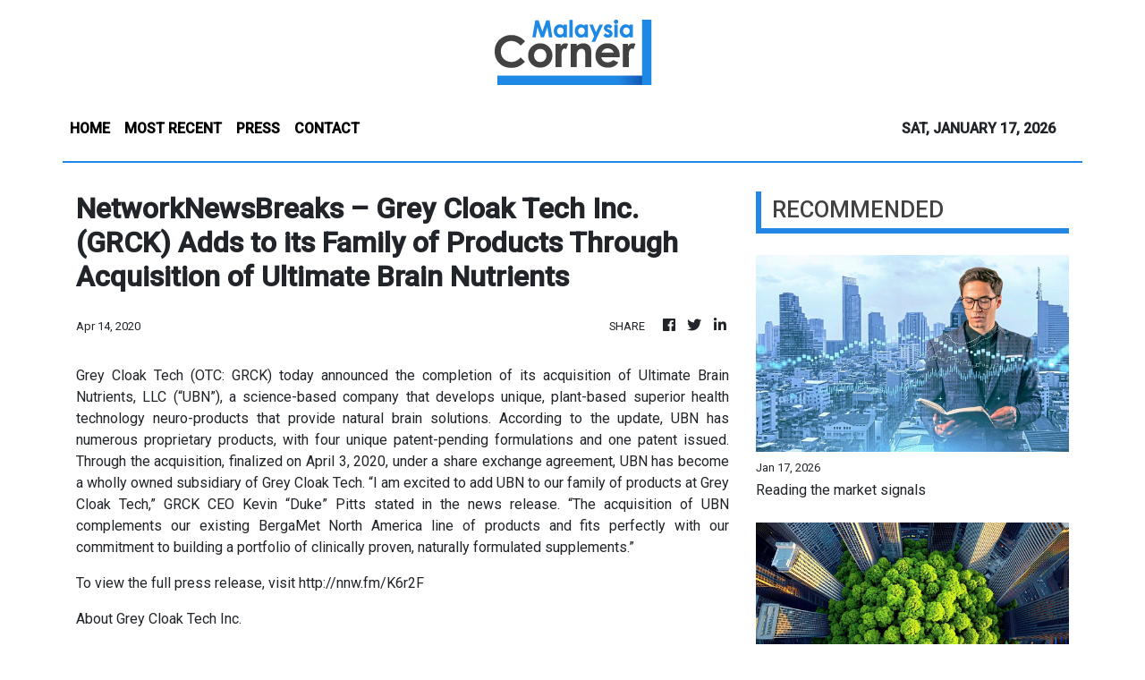

--- FILE ---
content_type: text/html; charset=utf-8
request_url: https://us-central1-vertical-news-network.cloudfunctions.net/get/fetch-include-rss
body_size: 15022
content:
[
  {
    "id": 111894769,
    "title": "Reading the market signals",
    "summary": "The second half of 2025 (2H25) marks a watershed moment for Malaysia's property landscape, indicating a shift away from speculative volume toward a disciplined framework centred on capital discipline, asset purpose and structural alignment. Read full story",
    "slug": "reading-the-market-signals",
    "link": "https://www.thestar.com.my/business/business-news/2026/01/18/reading-the-market-signals",
    "date_published": "2026-01-17T16:00:00.000Z",
    "images": "https://apicms.thestar.com.my/uploads/images/2026/01/17/3724374.jpg",
    "categories": "353,577,598,1155,1157,1158,1245,1941,1962",
    "img_id": "0",
    "caption": "",
    "country": "Malaysia",
    "source_type": "rss",
    "source": "The Stars"
  },
  {
    "id": 111894768,
    "title": "Breathing new life into forgotten spaces",
    "summary": "Nestled along the serene river banks of once derelict waterfronts, the laughter of children harmonises with the gentle clatter of cups at a charming new cafe. This scene is the face of a transformation from a once-neglected industrial area that has undergone a stunning transformation into a vibrant gathering place where heritage seamlessly blends with contemporary living. Read full story",
    "slug": "breathing-new-life-into-forgotten-spaces",
    "link": "https://www.thestar.com.my/business/business-news/2026/01/18/breathing-new-life-into-forgotten-spaces",
    "date_published": "2026-01-17T16:00:00.000Z",
    "images": "https://apicms.thestar.com.my/uploads/images/2026/01/17/3724420.jpg",
    "categories": "353,577,598,1155,1157,1158,1245,1941,1962",
    "img_id": "0",
    "caption": "",
    "country": "Malaysia",
    "source_type": "rss",
    "source": "The Stars"
  },
  {
    "id": 111894767,
    "title": "Urban harmony: Can stakeholders row together?",
    "summary": "The health of Malaysia's property sector is more than just buildings. Behind every high-rise and residential project, there is a delicate balance between local authorities, private developers and the public. How well these groups work together determines not only the sector's growth but also whether Malaysians can afford to live in safe, sustainable and well-planned homes. Read full story",
    "slug": "urban-harmony-can-stakeholders-row-together",
    "link": "https://www.thestar.com.my/business/business-news/2026/01/18/urban-harmony-can-stakeholders-row-together",
    "date_published": "2026-01-17T16:00:00.000Z",
    "images": "https://apicms.thestar.com.my/uploads/images/2026/01/17/3724647.jpeg",
    "categories": "353,577,598,1155,1157,1158,1245,1941,1962",
    "img_id": "0",
    "caption": "",
    "country": "Malaysia",
    "source_type": "rss",
    "source": "The Stars"
  },
  {
    "id": 111885359,
    "title": "Dead woman with thigh injuries washes ashore in Kota Tinggi",
    "summary": "KOTA TINGGI: The body of a woman, believed to have drowned and bearing injuries to her right thigh, was found in the Lubuk Sepang beach area, Bayu Damai in Pengerang, here on Saturday (Jan 17) morning. Read full story",
    "slug": "dead-woman-with-thigh-injuries-washes-ashore-in-kota-tinggi",
    "link": "https://www.thestar.com.my/news/nation/2026/01/17/dead-woman-with-thigh-injuries-washes-ashore-in-kota-tinggi",
    "date_published": "2026-01-17T15:42:00.000Z",
    "images": "https://apicms.thestar.com.my/uploads/images/2026/01/17/3725372.jpg",
    "categories": "1558",
    "img_id": "0",
    "caption": "",
    "country": "Malaysia",
    "source_type": "rss",
    "source": "The Stars"
  },
  {
    "id": 111885360,
    "title": "Man feared drowned while rescuing son in Sungai Lebir",
    "summary": "GUA MUSANG: A man is feared drowned after being swept away by strong currents while trying to rescue his son from drowning in Sungai Lebir at the Lebir South Kelantan Development Authority's (KESEDAR) Land Development Plan (RKT) here on Saturday (Jan 17) evening. Read full story",
    "slug": "man-feared-drowned-while-rescuing-son-in-sungai-lebir",
    "link": "https://www.thestar.com.my/news/nation/2026/01/17/man-feared-drowned-while-rescuing-son-in-sungai-lebir",
    "date_published": "2026-01-17T15:37:00.000Z",
    "images": "https://apicms.thestar.com.my/uploads/images/2026/01/17/3725371.png",
    "categories": "1558",
    "img_id": "0",
    "caption": "",
    "country": "Malaysia",
    "source_type": "rss",
    "source": "The Stars"
  },
  {
    "id": 111873342,
    "title": "Zahid proposes 'grand collaboration' of Malay-Muslim parties ",
    "summary": "UMNO AGM | It is on condition it doesn't undermine unity govt, Umno chief says.",
    "slug": "zahid-proposes-grand-collaboration-of-malaymuslim-parties-",
    "link": "https://www.malaysiakini.com/news/765915",
    "date_published": "2026-01-17T13:16:11.000Z",
    "images": "",
    "categories": "1558",
    "img_id": "0",
    "caption": "",
    "country": "Malaysia",
    "source_type": "rss",
    "source": "Malaysia Kini"
  },
  {
    "id": 111873334,
    "title": "Floods: Sarawak fully recovers fully as last evacuation centre closes",
    "summary": "KUCHING: Sarawak has fully recovered from floods following the closure of the last temporary evacuation centre (PPS) at the Sebauh Community Hall in Bintulu at 4pm Saturday (Jan 17). Read full story",
    "slug": "floods-sarawak-fully-recovers-fully-as-last-evacuation-centre-closes",
    "link": "https://www.thestar.com.my/news/nation/2026/01/17/floods-sarawak-fully-recovers-fully-as-last-evacuation-centre-closes",
    "date_published": "2026-01-17T13:06:00.000Z",
    "images": "https://apicms.thestar.com.my/uploads/images/2026/01/17/3725314.jpg",
    "categories": "1558",
    "img_id": "0",
    "caption": "",
    "country": "Malaysia",
    "source_type": "rss",
    "source": "The Stars"
  },
  {
    "id": 111873343,
    "title": "Zahid: Anwar loves and trusts Umno ",
    "summary": "UMNO AGM | PM understands party's history, importance in Malaysia's political landscape, Zahid says.",
    "slug": "zahid-anwar-loves-and-trustsumno",
    "link": "https://www.malaysiakini.com/news/765914",
    "date_published": "2026-01-17T12:58:16.000Z",
    "images": "",
    "categories": "1558",
    "img_id": "0",
    "caption": "",
    "country": "Malaysia",
    "source_type": "rss",
    "source": "Malaysia Kini"
  },
  {
    "id": 111873335,
    "title": "Minimum of &#039;C&#039; in four core subjects for all students among targets in new education blueprint, says DG",
    "summary": "PETALING JAYA: The upcoming Education Blueprint 2026-2035 will impose firm key performance targets, including a requirement for students at both the primary and secondary school levels to obtain at least a grade C in four core subjects - Bahasa Melayu, English, Mathematics and History, says Mohd Azam Ahmad. Read full story",
    "slug": "minimum-of-039c039-in-four-core-subjects-for-all-students-among-targets-in-new-education-blueprint-says-dg",
    "link": "https://www.thestar.com.my/news/nation/2026/01/17/minimum-of-039c039-in-four-core-subjects-for-all-students-among-targets-in-new-education-blueprint-says-dg",
    "date_published": "2026-01-17T12:53:00.000Z",
    "images": "https://apicms.thestar.com.my/uploads/images/2026/01/17/3725273.jpeg",
    "categories": "1558",
    "img_id": "0",
    "caption": "",
    "country": "Malaysia",
    "source_type": "rss",
    "source": "The Stars"
  },
  {
    "id": 111873336,
    "title": "Lorry driver dies after being pinned between two vehicles in Ulu Tiram",
    "summary": "JOHOR BARU: A lorry driver died after being pinned between two vehicles at an industrial area here on Friday (Jan 16). Read full story",
    "slug": "lorry-driver-dies-after-being-pinned-between-two-vehicles-in-ulu-tiram",
    "link": "https://www.thestar.com.my/news/nation/2026/01/17/lorry-driver-dies-after-being-pinned-between-two-vehicles-in-ulu-tiram",
    "date_published": "2026-01-17T12:40:00.000Z",
    "images": "https://apicms.thestar.com.my/uploads/images/2026/01/17/3725264.jpg",
    "categories": "1558",
    "img_id": "0",
    "caption": "",
    "country": "Malaysia",
    "source_type": "rss",
    "source": "The Stars"
  },
  {
    "id": 111873344,
    "title": "Umno wants UPSR, PT3 reinstated - Zahid",
    "summary": "UMNO AGM | Zambry to bring proposal to govt, party chief says.",
    "slug": "umno-wants-upsr-pt3-reinstated-zahid",
    "link": "https://www.malaysiakini.com/news/765912",
    "date_published": "2026-01-17T12:38:55.000Z",
    "images": "",
    "categories": "1558",
    "img_id": "0",
    "caption": "",
    "country": "Malaysia",
    "source_type": "rss",
    "source": "Malaysia Kini"
  },
  {
    "id": 111873337,
    "title": "Umno AGM: Akmal a &#039;good child, though sometimes naughty&#039;, &#039;ayahanda&#039; Zahid says in move to ease tensions",
    "summary": "KUALA LUMPUR: Umno president Datuk Seri Ahmad Zahid Hamidi, who referred to himself as \"Ayahanda\" (father), moved to ease tensions with Umno Youth chief Datuk Dr Muhammad Akmal Saleh, describing him as a \"mischievous\" child but making clear that the party leadership would continue to stand by him. Read full story",
    "slug": "umno-agm-akmal-a-039good-child-though-sometimes-naughty039-039ayahanda039-zahid-says-in-move-to-ease-tensions",
    "link": "https://www.thestar.com.my/news/nation/2026/01/17/umno-agm-akmal-a-039good-child-though-sometimes-naughty039-039ayahanda039-zahid-says-in-move-to-ease-tensions",
    "date_published": "2026-01-17T12:36:00.000Z",
    "images": "https://apicms.thestar.com.my/uploads/images/2026/01/17/3725262.jpg",
    "categories": "1558",
    "img_id": "0",
    "caption": "",
    "country": "Malaysia",
    "source_type": "rss",
    "source": "The Stars"
  },
  {
    "id": 111873338,
    "title": "Umno AGM: &#039;Grand collaboration&#039; not a revival of Muafakat Nasional, says Zahid",
    "summary": "KUALA LUMPUR: The \"grand collaboration\" is not a revival of Muafakat Nasional, says Datuk Sri Dr Ahmad Zahid Hamidi. Read full story",
    "slug": "umno-agm-039grand-collaboration039-not-a-revival-of-muafakat-nasional-says-zahid",
    "link": "https://www.thestar.com.my/news/nation/2026/01/17/umno-agm-039grand-coalition039-not-a-revival-of-muafakat-nasional-says-zahid",
    "date_published": "2026-01-17T12:30:00.000Z",
    "images": "https://apicms.thestar.com.my/uploads/images/2026/01/17/3725254.jpg",
    "categories": "1558",
    "img_id": "0",
    "caption": "",
    "country": "Malaysia",
    "source_type": "rss",
    "source": "The Stars"
  },
  {
    "id": 111873345,
    "title": "PWD completes RM6.5m CCTV upgrade at MACC HQ",
    "summary": "It strengthens security, integrated monitoring capabilities at premises - acting director.",
    "slug": "pwd-completes-rm65m-cctv-upgrade-at-macc-hq",
    "link": "https://www.malaysiakini.com/news/765911",
    "date_published": "2026-01-17T12:23:30.000Z",
    "images": "",
    "categories": "1558",
    "img_id": "0",
    "caption": "",
    "country": "Malaysia",
    "source_type": "rss",
    "source": "Malaysia Kini"
  },
  {
    "id": 111873346,
    "title": "Umno determined to restore public trust in armed forces, says Khaled",
    "summary": "UMNO AGM | Party veep calls for delegates to be fair and reasonable to the force.",
    "slug": "umno-determined-to-restore-public-trust-in-armed-forces-says-khaled",
    "link": "https://www.malaysiakini.com/news/765909",
    "date_published": "2026-01-17T12:07:34.000Z",
    "images": "",
    "categories": "1558",
    "img_id": "0",
    "caption": "",
    "country": "Malaysia",
    "source_type": "rss",
    "source": "Malaysia Kini"
  },
  {
    "id": 111868176,
    "title": "'Nice father' Zahid says loves 'mischievous child' Akmal",
    "summary": "UMNO AGM | Umno president returns family sentiment expressed by youth chief.",
    "slug": "nice-father-zahid-says-loves-mischievous-child-akmal",
    "link": "https://www.malaysiakini.com/news/765907",
    "date_published": "2026-01-17T11:43:20.000Z",
    "images": "",
    "categories": "1558",
    "img_id": "0",
    "caption": "",
    "country": "Malaysia",
    "source_type": "rss",
    "source": "Malaysia Kini"
  },
  {
    "id": 111868163,
    "title": "Umno wants to form grand collaboration to unite all Malay parties, says Zahid",
    "summary": "KUALA LUMPUR: Umno wants to form a grand coalition to unite all Malay Muslim political parties nationwide under one roof, announces Datuk Seri Dr Ahmad Zahid Hamidi. Read full story",
    "slug": "umno-wants-to-form-grand-collaboration-to-unite-all-malay-parties-says-zahid",
    "link": "https://www.thestar.com.my/news/nation/2026/01/17/umno-wants-to-form-grand-coalition-to-unite-all-malay-parties-says-zahid",
    "date_published": "2026-01-17T11:37:00.000Z",
    "images": "https://apicms.thestar.com.my/uploads/images/2026/01/17/3725214.JPG",
    "categories": "1558",
    "img_id": "0",
    "caption": "",
    "country": "Malaysia",
    "source_type": "rss",
    "source": "The Stars"
  },
  {
    "id": 111868164,
    "title": "Umno proposes law to protect teachers",
    "summary": "KUALA LUMPUR: Umno has proposed the establishment of a Malaysian Teachers Protection Act (Akta Perlindungan Guru Guru Malaysia) to safeguard the welfare and rights of teachers, particularly in terms of workload, safety and professional rights. Read full story",
    "slug": "umno-proposes-law-to-protect-teachers",
    "link": "https://www.thestar.com.my/news/nation/2026/01/17/umno-proposes-law-to-protect-teachers",
    "date_published": "2026-01-17T11:06:00.000Z",
    "images": "https://apicms.thestar.com.my/uploads/images/2026/01/17/3725203.JPG",
    "categories": "1558",
    "img_id": "0",
    "caption": "",
    "country": "Malaysia",
    "source_type": "rss",
    "source": "The Stars"
  },
  {
    "id": 111868165,
    "title": "No govt policies without Umno&#039;s consent, says Tok Mat",
    "summary": "KUALA LUMPUR: No government policies can be made without Umno's consent, says Datuk Seri Mohamad Hasan. Read full story",
    "slug": "no-govt-policies-without-umno039s-consent-says-tok-mat",
    "link": "https://www.thestar.com.my/news/nation/2026/01/17/no-govt-policies-without-umno039s-consent-says-tok-mat",
    "date_published": "2026-01-17T11:00:00.000Z",
    "images": "https://apicms.thestar.com.my/uploads/images/2026/01/17/3725198.jpg",
    "categories": "1558",
    "img_id": "0",
    "caption": "",
    "country": "Malaysia",
    "source_type": "rss",
    "source": "The Stars"
  },
  {
    "id": 111868177,
    "title": "Mohamad: Umno stays in govt to prevent repeat of Harapan 1.0",
    "summary": "UPDATED 7.24PM | UMNO AGM | He says a certain party has tried to provoke Umno into exiting unity govt.",
    "slug": "mohamad-umno-stays-in-govt-to-prevent-repeat-of-harapan-10",
    "link": "https://www.malaysiakini.com/news/765902",
    "date_published": "2026-01-17T10:57:35.000Z",
    "images": "",
    "categories": "1558",
    "img_id": "0",
    "caption": "",
    "country": "Malaysia",
    "source_type": "rss",
    "source": "Malaysia Kini"
  },
  {
    "id": 111868166,
    "title": "MetMalaysia issues thunderstorm warning for four states and KL",
    "summary": "KUALA LUMPUR: The Malaysian Meteorological Department (MetMalaysia) has issued a warning of thunderstorms, heavy rain and strong winds for four states and Kuala Lumpur until 9pm Saturday (Jan 17). Read full story",
    "slug": "metmalaysia-issues-thunderstorm-warning-for-four-states-and-kl",
    "link": "https://www.thestar.com.my/news/nation/2026/01/17/metmalaysia-issues-thunderstorm-warning-for-four-states-and-kl",
    "date_published": "2026-01-17T10:34:00.000Z",
    "images": "https://apicms.thestar.com.my/uploads/images/2026/01/17/3725171.jpg",
    "categories": "1558",
    "img_id": "0",
    "caption": "",
    "country": "Malaysia",
    "source_type": "rss",
    "source": "The Stars"
  },
  {
    "id": 111868167,
    "title": "Deputy says ready to continue implementing initiatives planned with Akmal for Melaka",
    "summary": "MELAKA: The deputy chairman of the Melaka rural development, agriculture and food security committee is ready to continue carrying out his duties by implementing programmes that were previously planned, following the announcement of the resignation of committee chairman Datuk Dr Muhamad Akmal Saleh Read full story",
    "slug": "deputy-says-ready-to-continue-implementing-initiatives-planned-with-akmal-for-melaka",
    "link": "https://www.thestar.com.my/news/nation/2026/01/17/deputy-says-ready-to-continue-implementing-initiatives-planned-with-akmal-for-melaka",
    "date_published": "2026-01-17T10:21:00.000Z",
    "images": "https://apicms.thestar.com.my/uploads/images/2026/01/17/3725176.jpg",
    "categories": "1558",
    "img_id": "0",
    "caption": "",
    "country": "Malaysia",
    "source_type": "rss",
    "source": "The Stars"
  },
  {
    "id": 111868168,
    "title": "Umno AGM: Wrongdoings by a few do not reflect actions of the whole armed forces, says Khaled",
    "summary": "KUALA LUMPUR: Incidents of wrongdoing within the armed forces do not reflect the actions of the whole army, says Datuk Seri Mohamed Khaled Nordin. Read full story",
    "slug": "umno-agm-wrongdoings-by-a-few-do-not-reflect-actions-of-the-whole-armed-forces-says-khaled",
    "link": "https://www.thestar.com.my/news/nation/2026/01/17/umno-agm-wrongdoings-by-a-few-do-not-reflect-actions-of-the-whole-armed-forces-says-khaled",
    "date_published": "2026-01-17T10:18:00.000Z",
    "images": "https://apicms.thestar.com.my/uploads/images/2026/01/17/3725167.jpg",
    "categories": "1558",
    "img_id": "0",
    "caption": "",
    "country": "Malaysia",
    "source_type": "rss",
    "source": "The Stars"
  },
  {
    "id": 111868169,
    "title": "Umno AGM: Veep reminds unity govt component parties to be mindful of words against Umno",
    "summary": "KUALA LUMPUR: Parties within the unity government are reminded to be mindful of their words against Umno, says Datuk Seri Wan Rosdy Wan Ismail. Read full story",
    "slug": "umno-agm-veep-reminds-unity-govt-component-parties-to-be-mindful-of-words-against-umno",
    "link": "https://www.thestar.com.my/news/nation/2026/01/17/umno-agm-veep-reminds-unity-govt-component-parties-to-be-mindful-of-words-against-umno",
    "date_published": "2026-01-17T10:11:00.000Z",
    "images": "https://apicms.thestar.com.my/uploads/images/2026/01/17/3725160.JPG",
    "categories": "1558",
    "img_id": "0",
    "caption": "",
    "country": "Malaysia",
    "source_type": "rss",
    "source": "The Stars"
  },
  {
    "id": 111868170,
    "title": "Umno will not support URA if convention resolutions not included, says Johari",
    "summary": "KUALA LUMPUR: Umno vice-president Datuk Seri Johari Abdul Ghani warns that the party would not support the proposed Urban Renewal Bill in Parliament if the resolutions from the Urban Renewal Convention are not reflected in the legislation. Read full story",
    "slug": "umno-will-not-support-ura-if-convention-resolutions-not-included-says-johari",
    "link": "https://www.thestar.com.my/news/nation/2026/01/17/umno-will-not-support-ura-if-convention-resolutions-not-included-says-johari",
    "date_published": "2026-01-17T10:08:00.000Z",
    "images": "https://apicms.thestar.com.my/uploads/images/2026/01/17/3725157.jpg",
    "categories": "1558",
    "img_id": "0",
    "caption": "",
    "country": "Malaysia",
    "source_type": "rss",
    "source": "The Stars"
  },
  {
    "id": 111868171,
    "title": "‘Gay-friendly’ hotel owner apologises",
    "summary": "MELAKA: The owner of a so-called \"gay-friendly\" hotel in Melaka has apologised and admitted there was negligence in the management of the premises. Read full story",
    "slug": "gayfriendly-hotel-owner-apologises",
    "link": "https://www.thestar.com.my/news/nation/2026/01/17/gay-friendly-hotel-owner-apologises",
    "date_published": "2026-01-17T10:03:00.000Z",
    "images": "https://apicms.thestar.com.my/uploads/images/2026/01/17/3725154.jpg",
    "categories": "1558",
    "img_id": "0",
    "caption": "",
    "country": "Malaysia",
    "source_type": "rss",
    "source": "The Stars"
  },
  {
    "id": 111857041,
    "title": "'Most mischievous child loves his father the most' - Akmal",
    "summary": "UMNO AGM | Umno Youth chief rebuts notion he is not aligned with party president.",
    "slug": "most-mischievous-child-loves-his-father-the-most-akmal",
    "link": "https://www.malaysiakini.com/news/765896",
    "date_published": "2026-01-17T09:42:26.000Z",
    "images": "",
    "categories": "1558",
    "img_id": "0",
    "caption": "",
    "country": "Malaysia",
    "source_type": "rss",
    "source": "Malaysia Kini"
  },
  {
    "id": 111857030,
    "title": "GOF seizes crocodile parts worth RM20,000 in joint ops, one arrested in Perak",
    "summary": "IPOH: Some 168 animal parts, believed to be those from crocodiles, have been seized by the General Operations Force (GOF) during a joint operation, codenamed Operasi Bersepadu Khazanah, in Kampar. Read full story",
    "slug": "gof-seizes-crocodile-parts-worth-rm20000-in-joint-ops-one-arrested-in-perak",
    "link": "https://www.thestar.com.my/news/nation/2026/01/17/gof-seizes-crocodile-parts-worth-rm20000-in-joint-ops-one-arrested-in-perak",
    "date_published": "2026-01-17T09:40:00.000Z",
    "images": "https://apicms.thestar.com.my/uploads/images/2026/01/17/3725134.jpg",
    "categories": "1558",
    "img_id": "0",
    "caption": "",
    "country": "Malaysia",
    "source_type": "rss",
    "source": "The Stars"
  },
  {
    "id": 111857042,
    "title": "Johari: Umno should fear Malay disunity instead of DAP",
    "summary": "UPDATED 5.52PM | UMNO AGM | Party veep says politics of the future is not to be afraid of anyone.",
    "slug": "johari-umno-should-fear-malay-disunity-instead-of-dap",
    "link": "https://www.malaysiakini.com/news/765894",
    "date_published": "2026-01-17T09:31:35.000Z",
    "images": "",
    "categories": "1558",
    "img_id": "0",
    "caption": "",
    "country": "Malaysia",
    "source_type": "rss",
    "source": "Malaysia Kini"
  },
  {
    "id": 111857031,
    "title": "Floods: Number of evacuees in S&#039;wak drops to 24, only one relief centre still operating",
    "summary": "BINTULU: Only one temporary flood relief centre (PPS) in Sarawak remains active as of 4pm Saturday (Jan 17) after two centres were closed earlier in the afternoon. Read full story",
    "slug": "floods-number-of-evacuees-in-s039wak-drops-to-24-only-one-relief-centre-still-operating",
    "link": "https://www.thestar.com.my/news/nation/2026/01/17/floods-number-of-evacuees-in-s039wak-drops-to-24-only-one-relief-centre-still-operating",
    "date_published": "2026-01-17T09:31:00.000Z",
    "images": "https://apicms.thestar.com.my/uploads/images/2026/01/17/3725129.jpg",
    "categories": "1558",
    "img_id": "0",
    "caption": "",
    "country": "Malaysia",
    "source_type": "rss",
    "source": "The Stars"
  },
  {
    "id": 111857032,
    "title": "Community-based AI training to benefit over 22,000 nationwide, says Ramanan",
    "summary": "PETALING JAYA: TalentCorp is leading a community-based upskilling initiative that is set to benefit over 22,000 Malaysians nationwide with better skills to use artificial intelligence (AI), says Datuk Seri R. Ramanan. Read full story",
    "slug": "communitybased-ai-training-to-benefit-over-22000-nationwide-says-ramanan",
    "link": "https://www.thestar.com.my/news/nation/2026/01/17/community-based-ai-training-to-benefit-over-22000-nationwide-says-ramanan",
    "date_published": "2026-01-17T09:29:00.000Z",
    "images": "https://apicms.thestar.com.my/uploads/images/2026/01/17/3725125.JPG",
    "categories": "1558",
    "img_id": "0",
    "caption": "",
    "country": "Malaysia",
    "source_type": "rss",
    "source": "The Stars"
  },
  {
    "id": 111857033,
    "title": "Rex Tan&#039;s detention under Sedition Act unnecessary, says Ramkarpal",
    "summary": "PETALING JAYA: The arrest of former Free Malaysia Today (FMT) journalist Rex Tan under the Sedition Act 1948 was unnecessary and disproportionate to the wrong he had allegedly committed, says DAP legal bureau chairman Ramkarpal Singh. Read full story",
    "slug": "rex-tan039s-detention-under-sedition-act-unnecessary-says-ramkarpal",
    "link": "https://www.thestar.com.my/news/nation/2026/01/17/rex-tan039s-detention-under-sedition-act-unnecessary-says-ramkarpal",
    "date_published": "2026-01-17T09:25:00.000Z",
    "images": "https://apicms.thestar.com.my/uploads/images/2026/01/17/3725127.jpg",
    "categories": "1558",
    "img_id": "0",
    "caption": "",
    "country": "Malaysia",
    "source_type": "rss",
    "source": "The Stars"
  },
  {
    "id": 111857043,
    "title": "Tok Mat: Umno not 'offering its neck' to DAP, just in the same govt",
    "summary": "UMNO AGM | Party No 2 stresses red lines, rebuffs PAS unity push.",
    "slug": "tok-mat-umno-not-offering-its-neck-to-dap-just-in-the-same-govt",
    "link": "https://www.malaysiakini.com/news/765890",
    "date_published": "2026-01-17T09:16:06.000Z",
    "images": "",
    "categories": "1558",
    "img_id": "0",
    "caption": "",
    "country": "Malaysia",
    "source_type": "rss",
    "source": "Malaysia Kini"
  },
  {
    "id": 111857034,
    "title": "Wanita Umno to set up special digital squad to boost socmed presence, says Noraini",
    "summary": "KUALA LUMPUR: Wanita Umno will form a special digital taskforce to increase the online presence of the party, says Datuk Seri Dr Noraini Ahmad. Read full story",
    "slug": "wanita-umno-to-set-up-special-digital-squad-to-boost-socmed-presence-says-noraini",
    "link": "https://www.thestar.com.my/news/nation/2026/01/17/wanita-umno-to-set-up-special-digital-squad-to-boost-socmed-presence-says-noraini",
    "date_published": "2026-01-17T09:15:00.000Z",
    "images": "https://apicms.thestar.com.my/uploads/images/2026/01/17/3725118.jpg",
    "categories": "1558",
    "img_id": "0",
    "caption": "",
    "country": "Malaysia",
    "source_type": "rss",
    "source": "The Stars"
  },
  {
    "id": 111857035,
    "title": "Over 90,000 illegals detained last year, says Immigration Dept",
    "summary": "KUALA LUMPUR: A total of 92,360 undocumented migrants were arrested for committing various offences under the Immigration Act throughout 2025, says the Immigration Department. Read full story",
    "slug": "over-90000-illegals-detained-last-year-says-immigration-dept",
    "link": "https://www.thestar.com.my/news/nation/2026/01/17/over-90000-illegals-detained-last-year-says-immigration-dept",
    "date_published": "2026-01-17T09:07:00.000Z",
    "images": "https://apicms.thestar.com.my/uploads/images/2026/01/17/3725104.jpg",
    "categories": "1558",
    "img_id": "0",
    "caption": "",
    "country": "Malaysia",
    "source_type": "rss",
    "source": "The Stars"
  },
  {
    "id": 111857044,
    "title": "'Open our door but some need to be filtered,' Umno delegate tells Zahid",
    "summary": "UMNO AGM | Mustafa says there must be some ground rules.",
    "slug": "open-our-door-but-some-need-to-be-filtered-umno-delegate-tells-zahid",
    "link": "https://www.malaysiakini.com/news/765888",
    "date_published": "2026-01-17T09:06:18.000Z",
    "images": "",
    "categories": "1558",
    "img_id": "0",
    "caption": "",
    "country": "Malaysia",
    "source_type": "rss",
    "source": "Malaysia Kini"
  },
  {
    "id": 111857036,
    "title": "Umno AGM: Puteri Umno chief tells off delegate for calling members &#039;gedik&#039;, says remark degrading",
    "summary": "KUALA LUMPUR: Puteri Umno chief Datuk Nurul Amal Fauzi reprimanded a Melaka Umno delegate for calling a member \"gedik\" (acting overly cute), saying that the remark was degrading. Read full story",
    "slug": "umno-agm-puteri-umno-chief-tells-off-delegate-for-calling-members-039gedik039-says-remark-degrading",
    "link": "https://www.thestar.com.my/news/nation/2026/01/17/umno-agm-puteri-umno-chief-tells-off-delegate-for-calling-members-039gedik039-says-remark-degrading",
    "date_published": "2026-01-17T09:02:00.000Z",
    "images": "https://apicms.thestar.com.my/uploads/images/2026/01/17/3725103.JPG",
    "categories": "1558",
    "img_id": "0",
    "caption": "",
    "country": "Malaysia",
    "source_type": "rss",
    "source": "The Stars"
  },
  {
    "id": 111857037,
    "title": "Umno AGM: No &#039;yes men&#039; in Umno Youth, vocal out of love for party, says Akmal",
    "summary": "KUALA LUMPUR: Umno Youth members are not yes men and will continue being vocal out of love for the party, says the wing's chief Datuk Dr Muhammad Akmal Saleh. Read full story",
    "slug": "umno-agm-no-039yes-men039-in-umno-youth-vocal-out-of-love-for-party-says-akmal",
    "link": "https://www.thestar.com.my/news/nation/2026/01/17/umno-agm-no-039yes-men039-in-umno-youth-vocal-out-of-love-for-party-says-akmal",
    "date_published": "2026-01-17T08:58:00.000Z",
    "images": "https://apicms.thestar.com.my/uploads/images/2026/01/17/3725096.jpg",
    "categories": "1558",
    "img_id": "0",
    "caption": "",
    "country": "Malaysia",
    "source_type": "rss",
    "source": "The Stars"
  },
  {
    "id": 111857038,
    "title": "Over 210 undocumented migrants arrested in KL Immigration raids",
    "summary": "KUALA LUMPUR: An enforcement operation by the Immigration Department of Malaysia at two commercial centres in the capital on Saturday (Jan 17) led to the arrest of 217 undocumented migrants, believed to have committed various immigration offences. Read full story",
    "slug": "over-210-undocumented-migrants-arrested-in-kl-immigration-raids",
    "link": "https://www.thestar.com.my/news/nation/2026/01/17/over-210-undocumented-migrants-arrested-in-kl-immigration-raids",
    "date_published": "2026-01-17T08:51:00.000Z",
    "images": "https://apicms.thestar.com.my/uploads/images/2026/01/17/3725093.jpg",
    "categories": "1558",
    "img_id": "0",
    "caption": "",
    "country": "Malaysia",
    "source_type": "rss",
    "source": "The Stars"
  },
  {
    "id": 111857039,
    "title": "Penang aware of concerns regarding ferry-rail connectivity issues, says Chow",
    "summary": "GEORGE TOWN: The Penang government is fully aware of public concerns regarding connectivity issues, including ferry services and rail links at the Keretapi Tanah Melayu (KTM) Butterworth station. Read full story",
    "slug": "penang-aware-of-concerns-regarding-ferryrail-connectivity-issues-says-chow",
    "link": "https://www.thestar.com.my/news/nation/2026/01/17/penang-aware-of-concerns-regarding-ferry-rail-connectivity-issues-says-chow",
    "date_published": "2026-01-17T08:39:00.000Z",
    "images": "https://apicms.thestar.com.my/uploads/images/2026/01/17/3725090.jpg",
    "categories": "1558",
    "img_id": "0",
    "caption": "",
    "country": "Malaysia",
    "source_type": "rss",
    "source": "The Stars"
  },
  {
    "id": 111857045,
    "title": "Puteri Umno chief chides Malacca delegate for 'getik' jibe",
    "summary": "UMNO AGM | 'Please retract that. That's not nice.'",
    "slug": "puteri-umno-chief-chides-malacca-delegate-for-getik-jibe",
    "link": "https://www.malaysiakini.com/news/765884",
    "date_published": "2026-01-17T08:37:44.000Z",
    "images": "",
    "categories": "1558",
    "img_id": "0",
    "caption": "",
    "country": "Malaysia",
    "source_type": "rss",
    "source": "Malaysia Kini"
  },
  {
    "id": 111857046,
    "title": "Terengganu Umno 2,000 times more disappointed with PAS than DAP",
    "summary": "UMNO AGM | During Muafakat Nasional, we suffered from tricks, schemes - Nurhisam.",
    "slug": "terengganu-umno-2000-times-more-disappointed-with-pas-than-dap",
    "link": "https://www.malaysiakini.com/news/765882",
    "date_published": "2026-01-17T08:20:00.000Z",
    "images": "",
    "categories": "1558",
    "img_id": "0",
    "caption": "",
    "country": "Malaysia",
    "source_type": "rss",
    "source": "Malaysia Kini"
  },
  {
    "id": 111857047,
    "title": "'Parti yeye': Army chief confirms 15 officers involved",
    "summary": "Internal probe done, action being taken against personnel, Azhan says.",
    "slug": "parti-yeye-army-chief-confirms-15-officers-involved",
    "link": "https://www.malaysiakini.com/news/765881",
    "date_published": "2026-01-17T08:19:36.000Z",
    "images": "",
    "categories": "1558",
    "img_id": "0",
    "caption": "",
    "country": "Malaysia",
    "source_type": "rss",
    "source": "Malaysia Kini"
  },
  {
    "id": 111845265,
    "title": "No alternate sites besides Bkt Tagar for pig farm relocation - MB",
    "summary": "State govt ready to discuss or clarify based on data and facts, Amirudin says.",
    "slug": "no-alternate-sites-besides-bkt-tagar-for-pig-farm-relocation-mb",
    "link": "https://www.malaysiakini.com/news/765878",
    "date_published": "2026-01-17T07:56:28.000Z",
    "images": "",
    "categories": "1558",
    "img_id": "0",
    "caption": "",
    "country": "Malaysia",
    "source_type": "rss",
    "source": "Malaysia Kini"
  },
  {
    "id": 111845253,
    "title": "Immigration records show missing actress leaving Saudi airport, says Tok Mat",
    "summary": "KUALA LUMPUR: The latest immigration records show that missing actress Nadia Kesuma has left King Abdulaziz International Airport in Jeddah, says Datuk Seri Mohamad Hasan. Read full story",
    "slug": "immigration-records-show-missing-actress-leaving-saudi-airport-says-tok-mat",
    "link": "https://www.thestar.com.my/news/nation/2026/01/17/immigration-records-show-missing-actress-leaving-saudi-airport-says-tok-mat",
    "date_published": "2026-01-17T07:50:00.000Z",
    "images": "https://apicms.thestar.com.my/uploads/images/2026/01/17/3725021.jpg",
    "categories": "1558",
    "img_id": "0",
    "caption": "",
    "country": "Malaysia",
    "source_type": "rss",
    "source": "The Stars"
  },
  {
    "id": 111845254,
    "title": "Sun bear stirs fears in Kampung Durian Mentangau, Dungun",
    "summary": "DUNGUN: Around 1,300 residents of Kampung Durian Mentangau, near here, are on edge after a sun bear has been roaming the village for the past two weeks. Read full story",
    "slug": "sun-bear-stirs-fears-in-kampung-durian-mentangau-dungun",
    "link": "https://www.thestar.com.my/news/nation/2026/01/17/sun-bear-stirs-fears-in-kampung-durian-mentangau-dungun",
    "date_published": "2026-01-17T07:38:00.000Z",
    "images": "https://apicms.thestar.com.my/uploads/images/2026/01/17/3725014.jpg",
    "categories": "1558",
    "img_id": "0",
    "caption": "",
    "country": "Malaysia",
    "source_type": "rss",
    "source": "The Stars"
  },
  {
    "id": 111845266,
    "title": "Gerakan ready to accept either Bersatu or PAS as new PN chair",
    "summary": "Each party has space, channels to contribute to stability and strength of coalition - Lau.",
    "slug": "gerakan-ready-to-accept-either-bersatu-or-pas-as-new-pn-chair",
    "link": "https://www.malaysiakini.com/news/765875",
    "date_published": "2026-01-17T07:33:33.000Z",
    "images": "",
    "categories": "1558",
    "img_id": "0",
    "caption": "",
    "country": "Malaysia",
    "source_type": "rss",
    "source": "Malaysia Kini"
  },
  {
    "id": 111845255,
    "title": "Asean AI safety network secretariat to be based in KL",
    "summary": "PUTRAJAYA: The Secretariat of the Asean Artificial Intelligence (AI) Safety Network will be based in Kuala Lumpur, reaffirming Malaysia's commitment to supporting the region's digital priorities and building trusted regional digital governance. Read full story",
    "slug": "asean-ai-safety-network-secretariat-to-be-based-in-kl",
    "link": "https://www.thestar.com.my/news/nation/2026/01/17/asean-ai-safety-network-secretariat-to-be-based-in-kl",
    "date_published": "2026-01-17T07:19:00.000Z",
    "images": "https://apicms.thestar.com.my/uploads/images/2026/01/17/3725018.jpg",
    "categories": "1558",
    "img_id": "0",
    "caption": "",
    "country": "Malaysia",
    "source_type": "rss",
    "source": "The Stars"
  },
  {
    "id": 111845256,
    "title": "Contractor loses RM460,000 to non-existent investment scheme",
    "summary": "SARIKEI: A contractor lost about RM460,00 after falling victim to a non-existent investment scheme. Read full story",
    "slug": "contractor-loses-rm460000-to-nonexistent-investment-scheme",
    "link": "https://www.thestar.com.my/news/nation/2026/01/17/contractor-loses-rm460000-to-non-existent-investment-scheme",
    "date_published": "2026-01-17T07:09:00.000Z",
    "images": "https://apicms.thestar.com.my/uploads/images/2026/01/17/3724983.jpeg",
    "categories": "1558",
    "img_id": "0",
    "caption": "",
    "country": "Malaysia",
    "source_type": "rss",
    "source": "The Stars"
  },
  {
    "id": 111845257,
    "title": "Immoral activities: Army chief confirms 15 officers involved",
    "summary": "PORT DICKSON: Malaysian Army chief General Datuk Azhan Md Othman confirms that 15 army officers were identified as being involved in alleged immoral activities linked to the so-called \"yeye\" culture, which recently went viral on social media. Read full story",
    "slug": "immoral-activities-army-chief-confirms-15-officers-involved",
    "link": "https://www.thestar.com.my/news/nation/2026/01/17/immoral-activities-army-chief-confirms-15-officers-involved",
    "date_published": "2026-01-17T07:06:00.000Z",
    "images": "https://apicms.thestar.com.my/uploads/images/2026/01/17/3724977.jpg",
    "categories": "1558",
    "img_id": "0",
    "caption": "",
    "country": "Malaysia",
    "source_type": "rss",
    "source": "The Stars"
  },
  {
    "id": 111845258,
    "title": "PLKN intake to reach 25,000 annually with 13 training camps, says director",
    "summary": "PEKAN: The intake for the National Service Training Programme (PLKN) will be increased to approximately 25,000 trainees annually, with the opening of 13 training camps nationwide, says Col Mazlizan Shaikh Osman. Read full story",
    "slug": "plkn-intake-to-reach-25000-annually-with-13-training-camps-says-director",
    "link": "https://www.thestar.com.my/news/nation/2026/01/17/plkn-intake-to-reach-25000-annually-with-13-training-camps-says-director",
    "date_published": "2026-01-17T07:02:00.000Z",
    "images": "https://apicms.thestar.com.my/uploads/images/2026/01/17/3724966.jpg",
    "categories": "1558",
    "img_id": "0",
    "caption": "",
    "country": "Malaysia",
    "source_type": "rss",
    "source": "The Stars"
  },
  {
    "id": 111845259,
    "title": "No alternative location yet for pig farm besides Bukit Tagar, says Selangor MB",
    "summary": "SHAH ALAM: The Selangor government has yet to identify an alternative location to replace Bukit Tagar as the new site for the relocation of pig farms in the state, Menteri Besar Datuk Seri Amirudin Shari said. Read full story",
    "slug": "no-alternative-location-yet-for-pig-farm-besides-bukit-tagar-says-selangor-mb",
    "link": "https://www.thestar.com.my/news/nation/2026/01/17/no-alternative-location-yet-for-pig-farm-besides-bukit-tagar-says-selangor-mb",
    "date_published": "2026-01-17T06:57:00.000Z",
    "images": "https://apicms.thestar.com.my/uploads/images/2026/01/17/3724965.JPG",
    "categories": "1558",
    "img_id": "0",
    "caption": "",
    "country": "Malaysia",
    "source_type": "rss",
    "source": "The Stars"
  },
  {
    "id": 111845267,
    "title": "Lamag by-election: BN candidate meets media practitioners",
    "summary": "Ismail thanks journalists for their campaign coverage.",
    "slug": "lamag-byelection-bn-candidate-meets-media-practitioners",
    "link": "https://www.malaysiakini.com/news/765871",
    "date_published": "2026-01-17T06:51:04.000Z",
    "images": "",
    "categories": "1558",
    "img_id": "0",
    "caption": "",
    "country": "Malaysia",
    "source_type": "rss",
    "source": "Malaysia Kini"
  },
  {
    "id": 111845260,
    "title": "GOF busts human trafficking syndicate with the arrest of three locals, one foreigner",
    "summary": "JITRA: The General Operations Force (GOF) has smashed a human trafficking syndicate led by three locals and a Myanmar national in two operations here and in Nibong Tebal, Seberang Perai Selatan, Penang, on Wednesday (Jan 14) and Thursday (Jan 15). Read full story",
    "slug": "gof-busts-human-trafficking-syndicate-with-the-arrest-of-three-locals-one-foreigner",
    "link": "https://www.thestar.com.my/news/nation/2026/01/17/gof-busts-human-trafficking-syndicate-with-the-arrest-of-three-locals-one-foreigner",
    "date_published": "2026-01-17T06:48:00.000Z",
    "images": "https://apicms.thestar.com.my/uploads/images/2026/01/17/3724963.jpeg",
    "categories": "1558",
    "img_id": "0",
    "caption": "",
    "country": "Malaysia",
    "source_type": "rss",
    "source": "The Stars"
  },
  {
    "id": 111845261,
    "title": "Group protests outside Bukit Aman over delays to probe killing of stray dogs on UPM campus",
    "summary": "KUALA LUMPUR: Animal rights activists protested outside Bukit Aman on Saturday (Jan 17) to demand that the investigation into the shooting of 18 stray dogs on the campus of Universiti Putra Malaysia (UPM) in October last year be expedited. Read full story",
    "slug": "group-protests-outside-bukit-aman-over-delays-to-probe-killing-of-stray-dogs-on-upm-campus",
    "link": "https://www.thestar.com.my/news/nation/2026/01/17/group-protests-outside-bukit-aman-over-delays-to-probe-killing-of-stray-dogs-on-upm-campus",
    "date_published": "2026-01-17T06:42:00.000Z",
    "images": "https://apicms.thestar.com.my/uploads/images/2026/01/17/3724958.jpeg",
    "categories": "1558",
    "img_id": "0",
    "caption": "",
    "country": "Malaysia",
    "source_type": "rss",
    "source": "The Stars"
  },
  {
    "id": 111845268,
    "title": "None won, only one lost deposit: Sabah Puteri Umno backs 30pct candidacy",
    "summary": "UMNO AGM | Ummi Nabilah however cautions against fielding women candidates 'just for show'.",
    "slug": "none-won-only-one-lost-deposit-sabah-puteri-umno-backs-30pct-candidacy",
    "link": "https://www.malaysiakini.com/news/765869",
    "date_published": "2026-01-17T06:35:18.000Z",
    "images": "",
    "categories": "1558",
    "img_id": "0",
    "caption": "",
    "country": "Malaysia",
    "source_type": "rss",
    "source": "Malaysia Kini"
  },
  {
    "id": 111845262,
    "title": "Umno postpones party polls to focus on state elections, GE16, says Asyraf Wajdi",
    "summary": "KUALA LUMPUR: Umno is postponing the party's election as it needs to remain united heading into the upcoming elections, says Datuk Dr Asyraf Wajdi Dusuki. Read full story",
    "slug": "umno-postpones-party-polls-to-focus-on-state-elections-ge16-says-asyraf-wajdi",
    "link": "https://www.thestar.com.my/news/nation/2026/01/17/umno-postpones-party-polls-to-focus-on-state-elections-ge16-says-asyraf-wajdi",
    "date_published": "2026-01-17T06:34:00.000Z",
    "images": "https://apicms.thestar.com.my/uploads/images/2026/01/17/3725002.jpg",
    "categories": "1558",
    "img_id": "0",
    "caption": "",
    "country": "Malaysia",
    "source_type": "rss",
    "source": "The Stars"
  },
  {
    "id": 111845269,
    "title": "Journalist under sedition probe released from custody - lawyer",
    "summary": "UPDATED 2.55PM | Rajsurian says magistrate granted one-day remand.",
    "slug": "journalist-under-sedition-probe-released-from-custody-lawyer",
    "link": "https://www.malaysiakini.com/news/765868",
    "date_published": "2026-01-17T06:18:57.000Z",
    "images": "",
    "categories": "1558",
    "img_id": "0",
    "caption": "",
    "country": "Malaysia",
    "source_type": "rss",
    "source": "Malaysia Kini"
  },
  {
    "id": 111845270,
    "title": "Rafizi: Apply same standards to Farhash as Mahathir, Daim",
    "summary": "You said we want the rich to show their source of wealth, says the Pandan MP.",
    "slug": "rafizi-apply-same-standards-to-farhash-as-mahathir-daim",
    "link": "https://www.malaysiakini.com/news/765866",
    "date_published": "2026-01-17T06:13:09.000Z",
    "images": "",
    "categories": "1558",
    "img_id": "0",
    "caption": "",
    "country": "Malaysia",
    "source_type": "rss",
    "source": "Malaysia Kini"
  },
  {
    "id": 111833379,
    "title": "Umno hasn't decided on electoral cooperation with Harapan",
    "summary": "UMNO AGM | Most important is to ensure stability, prosperity, sec-gen says.",
    "slug": "umno-hasnt-decided-on-electoral-cooperation-with-harapan",
    "link": "https://www.malaysiakini.com/news/765863",
    "date_published": "2026-01-17T05:49:55.000Z",
    "images": "",
    "categories": "1558",
    "img_id": "0",
    "caption": "",
    "country": "Malaysia",
    "source_type": "rss",
    "source": "Malaysia Kini"
  },
  {
    "id": 111833369,
    "title": "RM635,000 worth of e-cigs seized, 23 nabbed in multi-district crackdown in Sabah",
    "summary": "KOTA KINABALU: Over RM635,000 worth of e-cigarettes were seized while 23 suspects were nabbed following an integrated crackdown across seven districts in Sabah. Read full story",
    "slug": "rm635000-worth-of-ecigs-seized-23-nabbed-in-multidistrict-crackdown-in-sabah",
    "link": "https://www.thestar.com.my/news/nation/2026/01/17/rm635000-worth-of-e-cigs-seized-23-nabbed-in-multi-district-crackdown-in-sabah",
    "date_published": "2026-01-17T05:43:00.000Z",
    "images": "https://apicms.thestar.com.my/uploads/images/2026/01/17/3724918.jpg",
    "categories": "1558",
    "img_id": "0",
    "caption": "",
    "country": "Malaysia",
    "source_type": "rss",
    "source": "The Stars"
  },
  {
    "id": 111833380,
    "title": "MMC: Journo's arrest has chilling effect, reflects poorly on govt",
    "summary": "Arrest, detention of Tan appear unnecessary and punitive, says the media council.",
    "slug": "mmc-journos-arrest-has-chilling-effect-reflects-poorly-on-govt",
    "link": "https://www.malaysiakini.com/news/765861",
    "date_published": "2026-01-17T05:38:37.000Z",
    "images": "",
    "categories": "1558",
    "img_id": "0",
    "caption": "",
    "country": "Malaysia",
    "source_type": "rss",
    "source": "Malaysia Kini"
  },
  {
    "id": 111833370,
    "title": "KJ has not submitted form to rejoin Umno, says sec-gen",
    "summary": "KUALA LUMPUR: Former Umno Youth chief Khairy Jamaluddin has not submitted his form to rejoin the party, says Datuk Dr Asyraf Wajdi Dusuki. Read full story",
    "slug": "kj-has-not-submitted-form-to-rejoin-umno-says-secgen",
    "link": "https://www.thestar.com.my/news/nation/2026/01/17/kj-has-not-submitted-form-to-rejoin-umno-says-sec-gen",
    "date_published": "2026-01-17T05:36:00.000Z",
    "images": "https://apicms.thestar.com.my/uploads/images/2026/01/17/3724917.jpg",
    "categories": "1558",
    "img_id": "0",
    "caption": "",
    "country": "Malaysia",
    "source_type": "rss",
    "source": "The Stars"
  },
  {
    "id": 111833371,
    "title": "JB cops seeking public&#039;s help on child dangerously crossing busy road",
    "summary": "JOHOR BARU: Police are urging members of the public with information regarding a case involving a young child believed to have crossed a busy road dangerously to come forward to assist in its investigation. Read full story",
    "slug": "jb-cops-seeking-public039s-help-on-child-dangerously-crossing-busy-road",
    "link": "https://www.thestar.com.my/news/nation/2026/01/17/jb-cops-seeking-public039s-help-on-child-dangerously-crossing-busy-road",
    "date_published": "2026-01-17T05:30:00.000Z",
    "images": "https://apicms.thestar.com.my/uploads/images/2026/01/17/3724910.jpg",
    "categories": "1558",
    "img_id": "0",
    "caption": "",
    "country": "Malaysia",
    "source_type": "rss",
    "source": "The Stars"
  },
  {
    "id": 111833381,
    "title": "Defend Zahid's DPM post, uphold Umno chief's 'dignity' - delegate",
    "summary": "UMNO AGM | Dignity will be lost if we can't even afford bihun, Wan Mahusin says.",
    "slug": "defend-zahids-dpm-post-uphold-umno-chiefs-dignity-delegate",
    "link": "https://www.malaysiakini.com/news/765860",
    "date_published": "2026-01-17T05:27:32.000Z",
    "images": "",
    "categories": "1558",
    "img_id": "0",
    "caption": "",
    "country": "Malaysia",
    "source_type": "rss",
    "source": "Malaysia Kini"
  },
  {
    "id": 111833372,
    "title": "Cops seeking man who allegedly groped woman in LRT",
    "summary": "KUALA LUMPUR: A woman was allegedly groped in a crowded LRT train here. Read full story",
    "slug": "cops-seeking-man-who-allegedly-groped-woman-in-lrt",
    "link": "https://www.thestar.com.my/news/nation/2026/01/17/cops-seeking-man-who-allegedly-groped-woman-in-lrt",
    "date_published": "2026-01-17T05:25:00.000Z",
    "images": "https://apicms.thestar.com.my/uploads/images/2026/01/17/3724904.jpg",
    "categories": "1558",
    "img_id": "0",
    "caption": "",
    "country": "Malaysia",
    "source_type": "rss",
    "source": "The Stars"
  },
  {
    "id": 111833373,
    "title": "Umno AGM: Women voters outnumber men, aren’t we ideal election candidates?, asks Sabah Puteri Umno chief",
    "summary": "KUALA LUMPUR: Women must make up at least 30% of candidates in the coming elections, says a Sabah Puteri Umno delegate. Read full story",
    "slug": "umno-agm-women-voters-outnumber-men-arent-we-ideal-election-candidates-asks-sabah-puteri-umno-chief",
    "link": "https://www.thestar.com.my/news/nation/2026/01/17/umno-agm-women-voters-outnumber-men-arent-we-ideal-election-candidates-asks-sabah-puteri-umno-chief",
    "date_published": "2026-01-17T05:23:00.000Z",
    "images": "https://apicms.thestar.com.my/uploads/images/2026/01/17/3724907.jpg",
    "categories": "1558",
    "img_id": "0",
    "caption": "",
    "country": "Malaysia",
    "source_type": "rss",
    "source": "The Stars"
  },
  {
    "id": 111833374,
    "title": "Van driver killed, five factory workers hurt in Johor crash",
    "summary": "KULAI: A 64-year-old van driver was killed while five factory workers were injured after their vehicle was involved in a crash on Saturday (Jan 17) morning. Read full story",
    "slug": "van-driver-killed-five-factory-workers-hurt-in-johor-crash",
    "link": "https://www.thestar.com.my/news/nation/2026/01/17/van-driver-killed-five-factory-workers-hurt-in-johor-crash",
    "date_published": "2026-01-17T05:12:00.000Z",
    "images": "https://apicms.thestar.com.my/uploads/images/2026/01/17/3724908.jpg",
    "categories": "1558",
    "img_id": "0",
    "caption": "",
    "country": "Malaysia",
    "source_type": "rss",
    "source": "The Stars"
  },
  {
    "id": 111833375,
    "title": "Don&#039;t be complacent despite drop in dengue cases, says Perak Health director",
    "summary": "IPOH: Despite dengue cases currently remaining low, the public must not become complacent, says Perak Health director Dr Feisul Idzwan Mustapha. Read full story",
    "slug": "don039t-be-complacent-despite-drop-in-dengue-cases-says-perak-health-director",
    "link": "https://www.thestar.com.my/news/nation/2026/01/17/don039t-be-complacent-despite-drop-in-dengue-cases-says-perak-health-director",
    "date_published": "2026-01-17T05:06:00.000Z",
    "images": "https://apicms.thestar.com.my/uploads/images/2026/01/17/3724873.jpeg",
    "categories": "1558",
    "img_id": "0",
    "caption": "",
    "country": "Malaysia",
    "source_type": "rss",
    "source": "The Stars"
  },
  {
    "id": 111833382,
    "title": "DAP MP: Politicians tied to tens of millions free, journalist detained",
    "summary": "Strict toward certain individuals, lenient toward those with influence? - Lim.",
    "slug": "dap-mp-politicians-tied-to-tens-of-millions-free-journalist-detained",
    "link": "https://www.malaysiakini.com/news/765856",
    "date_published": "2026-01-17T04:54:06.000Z",
    "images": "",
    "categories": "1558",
    "img_id": "0",
    "caption": "",
    "country": "Malaysia",
    "source_type": "rss",
    "source": "Malaysia Kini"
  },
  {
    "id": 111833376,
    "title": "Umno AGM: Recall the good times, don’t quit this family, Kelantan delegate tells disgruntled members",
    "summary": "KUALA LUMPUR: Close ranks and \"reflect on the memories made together\" instead of choosing to leave, a Kelantan Umno delegate has told disgruntled party members. Read full story",
    "slug": "umno-agm-recall-the-good-times-dont-quit-this-family-kelantan-delegate-tells-disgruntled-members",
    "link": "https://www.thestar.com.my/news/nation/2026/01/17/umno-agm-recall-the-good-times-dont-quit-this-family-kelantan-delegate-tells-disgruntled-members",
    "date_published": "2026-01-17T04:30:00.000Z",
    "images": "https://apicms.thestar.com.my/uploads/images/2026/01/17/3724854.JPG",
    "categories": "1558",
    "img_id": "0",
    "caption": "",
    "country": "Malaysia",
    "source_type": "rss",
    "source": "The Stars"
  },
  {
    "id": 111833377,
    "title": "There was no need to arrest ex-FMT journo Rex Tan after midnight, says media group",
    "summary": "PETALING JAYA: Gerakan Media Merdeka (Geramm) has expressed concern over the arrest of former Free Malaysia Today (FMT) journalist Rex Tan under Section 4(1) of the Sedition Act. Read full story",
    "slug": "there-was-no-need-to-arrest-exfmt-journo-rex-tan-after-midnight-says-media-group",
    "link": "https://www.thestar.com.my/news/nation/2026/01/17/there-was-no-need-to-arrest-rex-tan-after-midnight-says-media-group",
    "date_published": "2026-01-17T04:26:00.000Z",
    "images": "https://apicms.thestar.com.my/uploads/images/2026/01/17/3724856.jpg",
    "categories": "1558",
    "img_id": "0",
    "caption": "",
    "country": "Malaysia",
    "source_type": "rss",
    "source": "The Stars"
  },
  {
    "id": 111833383,
    "title": "Delegate lauds Umno Youth for fighting 'disrespect' from other parties",
    "summary": "UMNO AGM | We were grieving over ex-president, others were celebrating - Azhar.",
    "slug": "delegate-lauds-umno-youth-for-fighting-disrespect-from-other-parties",
    "link": "https://www.malaysiakini.com/news/765850",
    "date_published": "2026-01-17T04:10:00.000Z",
    "images": "",
    "categories": "1558",
    "img_id": "0",
    "caption": "",
    "country": "Malaysia",
    "source_type": "rss",
    "source": "Malaysia Kini"
  },
  {
    "id": 111833378,
    "title": "Three hospitalised due to ammonia gas exposure from leaked lorry in Seremban toll",
    "summary": "PETALING JAYA: Three individuals were taken to the hospital after being exposed to ammonia gas that leaked from a lorry at the Seremban toll plaza on Thursday (Jan 15). Read full story",
    "slug": "three-hospitalised-due-to-ammonia-gas-exposure-from-leaked-lorry-in-seremban-toll",
    "link": "https://www.thestar.com.my/news/nation/2026/01/17/three-hospitalised-due-to-ammonia-gas-exposure-from-leaked-lorry-in-seremban-toll",
    "date_published": "2026-01-17T04:06:00.000Z",
    "images": "https://apicms.thestar.com.my/uploads/images/2026/01/17/3724833.jpg",
    "categories": "1558",
    "img_id": "0",
    "caption": "",
    "country": "Malaysia",
    "source_type": "rss",
    "source": "The Stars"
  },
  {
    "id": 111822039,
    "title": "PSM: Padang Merbok liberation shouldn't mean Parliament lockdown",
    "summary": "Protesting at Parliament gates more impactful than at Padang Merbok - Arutchelvan.",
    "slug": "psm-padang-merbok-liberation-shouldnt-mean-parliament-lockdown",
    "link": "https://www.malaysiakini.com/news/765848",
    "date_published": "2026-01-17T03:55:29.000Z",
    "images": "",
    "categories": "1558",
    "img_id": "0",
    "caption": "",
    "country": "Malaysia",
    "source_type": "rss",
    "source": "Malaysia Kini"
  },
  {
    "id": 111822030,
    "title": "Former FMT reporter Rex Tan remanded for one day, to be released by 5pm",
    "summary": "PETALING JAYA: Former FMT reporter Rex Tan has been remanded for one day, according to his lawyer Read full story",
    "slug": "former-fmt-reporter-rex-tan-remanded-for-one-day-to-be-released-by-5pm",
    "link": "https://www.thestar.com.my/news/nation/2026/01/17/former-fmt-reporter-rex-tan-remanded-for-one-day",
    "date_published": "2026-01-17T03:34:00.000Z",
    "images": "https://apicms.thestar.com.my/uploads/images/2026/01/17/3724828.jpeg",
    "categories": "1558",
    "img_id": "0",
    "caption": "",
    "country": "Malaysia",
    "source_type": "rss",
    "source": "The Stars"
  },
  {
    "id": 111822040,
    "title": "Child social media bans spread worldwide",
    "summary": "Some European countries have similar measures; US, Turkiye, China approach differs.",
    "slug": "child-social-media-bans-spread-worldwide",
    "link": "https://www.malaysiakini.com/news/765844",
    "date_published": "2026-01-17T03:21:20.000Z",
    "images": "",
    "categories": "1558",
    "img_id": "0",
    "caption": "",
    "country": "Malaysia",
    "source_type": "rss",
    "source": "Malaysia Kini"
  },
  {
    "id": 111822031,
    "title": "Umno AGM: Hold Johor polls separately from GE16, urges state delegate",
    "summary": "KUALA LUMPUR: A Johor Umno delegate has urged the party leadership to consider holding the Johor state election separately from the 16th General Election (GE16). Read full story",
    "slug": "umno-agm-hold-johor-polls-separately-from-ge16-urges-state-delegate",
    "link": "https://www.thestar.com.my/news/nation/2026/01/17/umno-agm-hold-johor-polls-separately-from-ge16-urges-state-delegate",
    "date_published": "2026-01-17T03:21:00.000Z",
    "images": "https://apicms.thestar.com.my/uploads/images/2026/01/17/3724817.JPG",
    "categories": "1558",
    "img_id": "0",
    "caption": "",
    "country": "Malaysia",
    "source_type": "rss",
    "source": "The Stars"
  },
  {
    "id": 111822032,
    "title": "Missing actress: Husband seeks government assistance to expedite Nadia Kesuma search process",
    "summary": "KEPALA BATAS: The husband of missing actress Nadia Kesuma is appealing that the government immediately initiate diplomatic efforts with Saudi Arabia to expedite the search process for his wife. Read full story",
    "slug": "missing-actress-husband-seeks-government-assistance-to-expedite-nadia-kesuma-search-process",
    "link": "https://www.thestar.com.my/news/nation/2026/01/17/missing-actress-husband-seeks-government-assistance-to-expedite-nadia-kesuma-search-process",
    "date_published": "2026-01-17T03:13:00.000Z",
    "images": "https://apicms.thestar.com.my/uploads/images/2026/01/17/3724813.jpeg",
    "categories": "1558",
    "img_id": "0",
    "caption": "",
    "country": "Malaysia",
    "source_type": "rss",
    "source": "The Stars"
  },
  {
    "id": 111822041,
    "title": "'We sail with Capt Zahid', Umno Youth delegate flags mutinous crew",
    "summary": "UMNO AGM | If the ship is sinking or leaking, we must inform, says Helmi.",
    "slug": "we-sail-with-capt-zahid-umno-youth-delegate-flags-mutinous-crew",
    "link": "https://www.malaysiakini.com/news/765842",
    "date_published": "2026-01-17T03:11:17.000Z",
    "images": "",
    "categories": "1558",
    "img_id": "0",
    "caption": "",
    "country": "Malaysia",
    "source_type": "rss",
    "source": "Malaysia Kini"
  },
  {
    "id": 111822033,
    "title": "Environs Ministry to enhance disaster early warning system",
    "summary": "KOTA KINABALU: The Natural Resources and Environmental Sustainability Ministry (NRES) has made the enhancement of the national disaster early warning system one of its key priorities this year, in view of ongoing weather uncertainties caused by the Northeast Monsoon (MTL). Read full story",
    "slug": "environs-ministry-to-enhance-disaster-early-warning-system",
    "link": "https://www.thestar.com.my/news/nation/2026/01/17/environs-ministry-to-enhance-disaster-early-warning-system",
    "date_published": "2026-01-17T03:05:00.000Z",
    "images": "https://apicms.thestar.com.my/uploads/images/2026/01/17/3724811.jpg",
    "categories": "1558",
    "img_id": "0",
    "caption": "",
    "country": "Malaysia",
    "source_type": "rss",
    "source": "The Stars"
  },
  {
    "id": 111822042,
    "title": "Umno delegate recalls how school cane courted double trouble at home",
    "summary": "UMNO AGM | Noor calls to restore disciplinary authority in schools.",
    "slug": "umno-delegate-recalls-how-school-cane-courted-double-trouble-at-home",
    "link": "https://www.malaysiakini.com/news/765839",
    "date_published": "2026-01-17T02:52:47.000Z",
    "images": "",
    "categories": "1558",
    "img_id": "0",
    "caption": "",
    "country": "Malaysia",
    "source_type": "rss",
    "source": "Malaysia Kini"
  },
  {
    "id": 111822034,
    "title": "Follow the president, not get influenced by other parties, Umno told",
    "summary": "KUALA LUMPUR: The Umno Youth wing must not be influenced by other parties and only follow the leadership of party president Datuk Seri Dr Ahmad Zahid Hamidi, says an Umno Youth delegate. Read full story",
    "slug": "follow-the-president-not-get-influenced-by-other-parties-umno-told",
    "link": "https://www.thestar.com.my/news/nation/2026/01/17/follow-the-president-not-get-influenced-by-other-parties-umno-told",
    "date_published": "2026-01-17T02:36:00.000Z",
    "images": "https://apicms.thestar.com.my/uploads/images/2026/01/17/3724802.jpg",
    "categories": "1558",
    "img_id": "0",
    "caption": "",
    "country": "Malaysia",
    "source_type": "rss",
    "source": "The Stars"
  },
  {
    "id": 111822035,
    "title": "Umno must improve approach to attract young voters, says delegate",
    "summary": "KUALA LUMPUR: University students do not fully understand nor hate Umno, but the party needs to improve its approach to attract young voters, says an Umno delegate. Read full story",
    "slug": "umno-must-improve-approach-to-attract-young-voters-says-delegate",
    "link": "https://www.thestar.com.my/news/nation/2026/01/17/umno-must-improve-approach-to-attract-young-voters-says-delegate",
    "date_published": "2026-01-17T02:16:00.000Z",
    "images": "https://apicms.thestar.com.my/uploads/images/2026/01/17/3724797.jpg",
    "categories": "1558",
    "img_id": "0",
    "caption": "",
    "country": "Malaysia",
    "source_type": "rss",
    "source": "The Stars"
  },
  {
    "id": 111822036,
    "title": "Development could erode majority status of constituencies, careful redelineation needed, says Penang Umno delegate",
    "summary": "KUALA LUMPUR: A Penang Umno delegate has called for a careful electoral boundary redelineation, citing concerns that aggressive development and demographic changes could erode the Malay-majority status of several parliamentary constituencies in the state. Read full story",
    "slug": "development-could-erode-majority-status-of-constituencies-careful-redelineation-needed-says-penang-umno-delegate",
    "link": "https://www.thestar.com.my/news/nation/2026/01/17/development-could-erode-majority-status-of-constituencies-careful-redelineation-needed-says-penang-umno-delegate",
    "date_published": "2026-01-17T02:10:00.000Z",
    "images": "https://apicms.thestar.com.my/uploads/images/2026/01/17/3724791.jpg",
    "categories": "1558",
    "img_id": "0",
    "caption": "",
    "country": "Malaysia",
    "source_type": "rss",
    "source": "The Stars"
  },
  {
    "id": 111822037,
    "title": "Campaign tempo expected to pick up as Kinabatangan, Lamag by-elections reach midway point",
    "summary": "KINABATANGAN: Candidates contesting the Kinabatangan parliamentary seat and the Lamag state seat are expected to push up their campaign tempo as the by-elections reach the midway mark on Saturday (Jan 17), following a slow-paced first week. Read full story",
    "slug": "campaign-tempo-expected-to-pick-up-as-kinabatangan-lamag-byelections-reach-midway-point",
    "link": "https://www.thestar.com.my/news/nation/2026/01/17/campaign-tempo-expected-to-pick-up-as-kinabatangan-lamag-by-elections-reach-midway-point",
    "date_published": "2026-01-17T02:05:00.000Z",
    "images": "https://apicms.thestar.com.my/uploads/images/2026/01/17/3724783.jpg",
    "categories": "1558",
    "img_id": "0",
    "caption": "",
    "country": "Malaysia",
    "source_type": "rss",
    "source": "The Stars"
  },
  {
    "id": 111822038,
    "title": "Reinstate caning as disciplinary measure in schools, says Umno delegate",
    "summary": "KUALA LUMPUR: A Penang Umno delegate has called on the government to reinstate caning as a formal disciplinary measure in schools nationwide, citing growing concerns over legal risks faced by teachers in the classroom. Read full story",
    "slug": "reinstate-caning-as-disciplinary-measure-in-schools-says-umno-delegate",
    "link": "https://www.thestar.com.my/news/nation/2026/01/17/reinstate-caning-as-disciplinary-measure-in-schools-says-umno-delegate",
    "date_published": "2026-01-17T02:01:00.000Z",
    "images": "https://apicms.thestar.com.my/uploads/images/2026/01/17/3724781.jpg",
    "categories": "1558",
    "img_id": "0",
    "caption": "",
    "country": "Malaysia",
    "source_type": "rss",
    "source": "The Stars"
  },
  {
    "id": 111810035,
    "title": "Police receive report on missing actress Nadia Kesuma in Jeddah",
    "summary": "SEPANG: The police have confirmed receiving a report on the disappearance of actress Nadia Kesuma at King Abdulaziz International Airport in Jeddah.  Read full story",
    "slug": "police-receive-report-on-missing-actress-nadia-kesuma-in-jeddah",
    "link": "https://www.thestar.com.my/news/nation/2026/01/17/police-receive-report-on-missing-actress-nadia-kesuma-in-jeddah",
    "date_published": "2026-01-17T01:55:00.000Z",
    "images": "https://apicms.thestar.com.my/uploads/images/2026/01/17/3724812.jpeg",
    "categories": "1558",
    "img_id": "0",
    "caption": "",
    "country": "Malaysia",
    "source_type": "rss",
    "source": "The Stars"
  },
  {
    "id": 111810046,
    "title": "Zaid slams police over journo's arrest, contrasts inaction on PAS MP",
    "summary": "Ex-minister points to Marzuk's claim last year of non-bumi dominance in M'sia.",
    "slug": "zaid-slams-police-over-journos-arrest-contrasts-inaction-on-pas-mp",
    "link": "https://www.malaysiakini.com/news/765835",
    "date_published": "2026-01-17T01:38:51.000Z",
    "images": "",
    "categories": "1558",
    "img_id": "0",
    "caption": "",
    "country": "Malaysia",
    "source_type": "rss",
    "source": "Malaysia Kini"
  },
  {
    "id": 111810036,
    "title": "Moderate earthquake hits Seram, Indonesia, no tsunami threat to Malaysia",
    "summary": "KUALA LUMPUR: A moderate earthquake measuring 5.5 on the Richter Scale struck Seram, Indonesia, at 7.50am on Saturday (Jan 16). Read full story",
    "slug": "moderate-earthquake-hits-seram-indonesia-no-tsunami-threat-to-malaysia",
    "link": "https://www.thestar.com.my/news/nation/2026/01/17/moderate-earthquake-hits-seram-indonesia-no-tsunami-threat-to-malaysia",
    "date_published": "2026-01-17T01:31:00.000Z",
    "images": "https://apicms.thestar.com.my/uploads/images/2026/01/17/3724768.png",
    "categories": "1558",
    "img_id": "0",
    "caption": "",
    "country": "Malaysia",
    "source_type": "rss",
    "source": "The Stars"
  },
  {
    "id": 111810037,
    "title": "Mother-daughter killed in motorcycle-car collision near Seremban",
    "summary": "SEREMBAN: A 40-year-old woman and her 14-year-old daughter were killed after their motorcycle was involved in an accident with a car at km10 of the Seremban-Port Dickson Highway. Read full story",
    "slug": "motherdaughter-killed-in-motorcyclecar-collision-near-seremban",
    "link": "https://www.thestar.com.my/news/nation/2026/01/17/mother-daughter-killed-in-motorcycle-car-collision-near-seremban",
    "date_published": "2026-01-17T01:27:00.000Z",
    "images": "https://apicms.thestar.com.my/uploads/images/2026/01/17/3724767.jpg",
    "categories": "1558",
    "img_id": "0",
    "caption": "",
    "country": "Malaysia",
    "source_type": "rss",
    "source": "The Stars"
  },
  {
    "id": 111810038,
    "title": "Ahmad Zahid, ministers extend Israk Mikraj greetings",
    "summary": "KUALA LUMPUR: Deputy Prime Minister Datuk Seri Dr Ahmad Zahid Hamidi and several ministers have extended their Israk Mikraj 1447H greetings, calling on all Muslims to reflect on the significant event in Islamic history. Read full story",
    "slug": "ahmad-zahid-ministers-extend-israk-mikraj-greetings",
    "link": "https://www.thestar.com.my/news/nation/2026/01/17/ahmad-zahid-ministers-extend-israk-mikraj-greetings",
    "date_published": "2026-01-17T00:33:00.000Z",
    "images": "https://apicms.thestar.com.my/uploads/images/2026/01/17/3724745.JPG",
    "categories": "1558",
    "img_id": "0",
    "caption": "",
    "country": "Malaysia",
    "source_type": "rss",
    "source": "The Stars"
  },
  {
    "id": 111810039,
    "title": "PM calls for justice, harmony and humility in commemorating Israk Mikraj",
    "summary": "KUALA LUMPUR: Prime Minister Datuk Seri Anwar Ibrahim says one of the momentous events in Prophet Muhammad's journey of Isra' and Mi'raj was the acceptance of the command to perform the five daily prayers as a core act of worship in the life of a Muslim. Read full story",
    "slug": "pm-calls-for-justice-harmony-and-humility-in-commemorating-israk-mikraj",
    "link": "https://www.thestar.com.my/news/nation/2026/01/17/pm-calls-for-justice-harmony-and-humility-in-commemorating-israk-mikraj",
    "date_published": "2026-01-17T00:26:00.000Z",
    "images": "https://apicms.thestar.com.my/uploads/images/2026/01/17/3724744.JPG",
    "categories": "1558",
    "img_id": "0",
    "caption": "",
    "country": "Malaysia",
    "source_type": "rss",
    "source": "The Stars"
  },
  {
    "id": 111810040,
    "title": "Indonesian narcotics agency busts illegal vape liquid lab, detains two Malaysians",
    "summary": "JAKARTA: The Indonesian National Narcotics Agency has detained two Malaysians suspected of being involved in the processing of e-cigarette or vape liquids containing etomidate. Read full story",
    "slug": "indonesian-narcotics-agency-busts-illegal-vape-liquid-lab-detains-two-malaysians",
    "link": "https://www.thestar.com.my/news/nation/2026/01/17/indonesian-narcotics-agency-busts-illegal-vape-liquid-lab-detains-two-malaysians",
    "date_published": "2026-01-17T00:17:00.000Z",
    "images": "https://apicms.thestar.com.my/uploads/images/2026/01/17/3724742.jpg",
    "categories": "1558",
    "img_id": "0",
    "caption": "",
    "country": "Malaysia",
    "source_type": "rss",
    "source": "The Stars"
  },
  {
    "id": 111810041,
    "title": "Indonesia&#039;s ambassador-designate to Malaysia to assume duties next week",
    "summary": "JAKARTA: Indonesia's ambassador-designate to Malaysia, Datuk Iman Hascarya Kusumo, is expected to officially assume his duties next week. Read full story",
    "slug": "indonesia039s-ambassadordesignate-to-malaysia-to-assume-duties-next-week",
    "link": "https://www.thestar.com.my/news/nation/2026/01/17/indonesia039s-ambassador-designate-to-malaysia-to-assume-duties-next-week",
    "date_published": "2026-01-17T00:09:00.000Z",
    "images": "https://apicms.thestar.com.my/uploads/images/2026/01/17/3724739.jpg",
    "categories": "1558",
    "img_id": "0",
    "caption": "",
    "country": "Malaysia",
    "source_type": "rss",
    "source": "The Stars"
  },
  {
    "id": 111799200,
    "title": "Scrutinise police's 'weakness' in dropped rape charge, AGC told",
    "summary": "Legal experts describe downgrading the charge as double injustice.",
    "slug": "scrutinise-polices-weakness-in-dropped-rape-charge-agc-told",
    "link": "https://www.malaysiakini.com/news/765829",
    "date_published": "2026-01-16T23:00:00.000Z",
    "images": "",
    "categories": "1558",
    "img_id": "0",
    "caption": "",
    "country": "Malaysia",
    "source_type": "rss",
    "source": "Malaysia Kini"
  },
  {
    "id": 111799189,
    "title": "INTERACTIVE: Fraud finfluencers in SC net",
    "summary": "The Securities Commission is tightening enforcement on unlicensed finfluencers, issuing warnings, fines and charges amid rising online investment scams and misleading social media promotions. Read full story",
    "slug": "interactive-fraud-finfluencers-in-sc-net",
    "link": "https://www.thestar.com.my/news/nation/2026/01/17/interactive-fraud-finfluencers-in-sc-net",
    "date_published": "2026-01-16T23:00:00.000Z",
    "images": "https://apicms.thestar.com.my/uploads/images/2026/01/17/3724696.jpg",
    "categories": "1558",
    "img_id": "0",
    "caption": "",
    "country": "Malaysia",
    "source_type": "rss",
    "source": "The Stars"
  },
  {
    "id": 111799190,
    "title": "Former FMT reporter Rex Tan arrested",
    "summary": "PETALING JAYA: Former Free Malaysia Today (FMT) journalist Rex Tan was arrested at about 12.45am after being summoned to the Dang Wangi district police headquarters. Read full story",
    "slug": "former-fmt-reporter-rex-tan-arrested",
    "link": "https://www.thestar.com.my/news/nation/2026/01/17/former-fmt-reporter-rex-tan-arrested",
    "date_published": "2026-01-16T22:49:00.000Z",
    "images": "https://apicms.thestar.com.my/uploads/images/2026/01/17/3724672.jpg",
    "categories": "1558",
    "img_id": "0",
    "caption": "",
    "country": "Malaysia",
    "source_type": "rss",
    "source": "The Stars"
  },
  {
    "id": 111766721,
    "title": "Journalist arrested under Sedition Act over question at Gaza lecture",
    "summary": "Malaysian Media Council criticises Tan's arrest as 'going overboard and punitive'.",
    "slug": "journalist-arrested-under-sedition-act-over-question-at-gaza-lecture",
    "link": "https://www.malaysiakini.com/news/765827",
    "date_published": "2026-01-16T16:56:25.000Z",
    "images": "",
    "categories": "1558",
    "img_id": "0",
    "caption": "",
    "country": "Malaysia",
    "source_type": "rss",
    "source": "Malaysia Kini"
  },
  {
    "id": 111810042,
    "title": "Kedah PKR reboots  party machinery",
    "summary": "PETALING JAYA: Kedah PKR is setting its sights on a stronger and more dynamic party machinery, with plans to enhance organisational readiness through a proposed restructuring that blends experienced leaders with emerging new faces. Read full story",
    "slug": "kedah-pkr-reboots-party-machinery",
    "link": "https://www.thestar.com.my/news/nation/2026/01/17/kedah-pkr-reboots-party-machinery",
    "date_published": "2026-01-16T16:00:00.000Z",
    "images": "https://apicms.thestar.com.my/uploads/images/2026/01/17/3724734.jpg",
    "categories": "1558",
    "img_id": "0",
    "caption": "",
    "country": "Malaysia",
    "source_type": "rss",
    "source": "The Stars"
  }
]